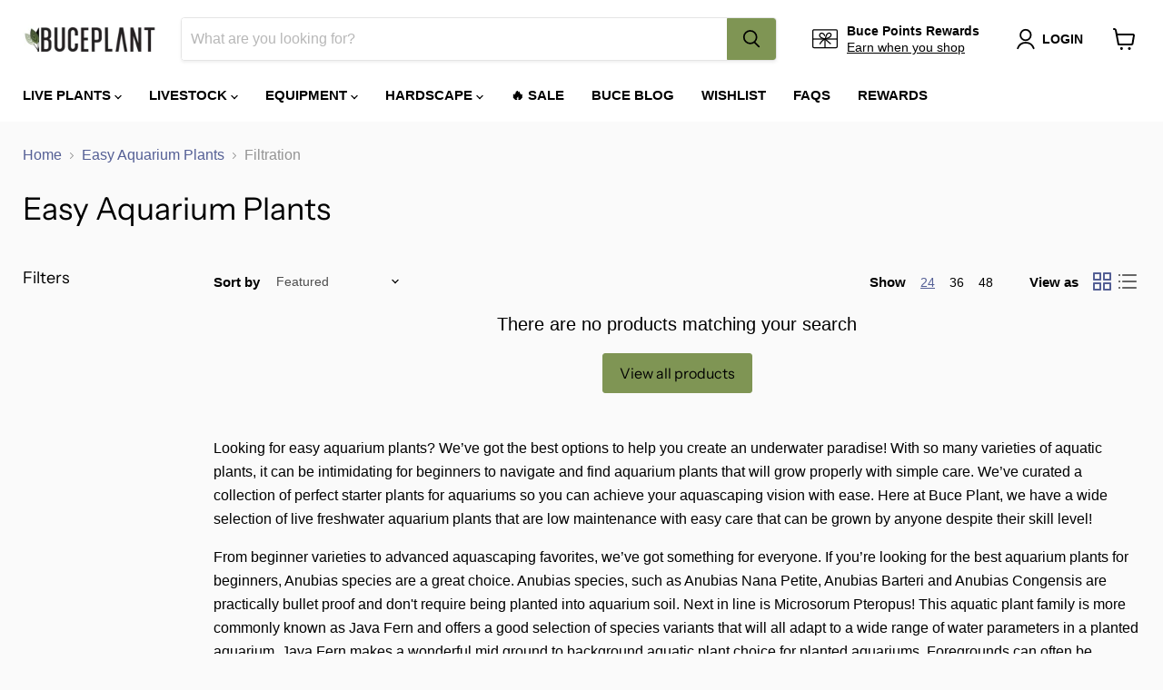

--- FILE ---
content_type: application/javascript; charset=utf-8
request_url: https://searchanise-ef84.kxcdn.com/preload_data.4V6r8A9z6d.js
body_size: 11786
content:
window.Searchanise.preloadedSuggestions=['monte carlo','java moss','floating plants','dwarf hairgrass','amazon sword','pearl weed','anubias nana petite','java fern','red plants','christmas moss','hygrophila pinnatifida','dwarf sagittaria','uns tank','red root floater','rotala rotundifolia','tissue culture','staurogyne repens','water sprite','anubias nana','mini bucephalandra','water wisteria','rimless aquarium','alternanthera reineckii','water lettuce','guppy grass','hydrocotyle tripartita','anubias plants','dwarf baby tears','vallisneria spiralis','weeping moss','hornwort plant','alternanthera reineckii mini','micro sword','ludwigia natans super red','jungle val','drift wood','hair grass','moss ball','bacopa caroliniana','red tiger lotus','carpet plants','stem plants','uns aquarium','lily pipe','anubias barteri','dwarf hair grass','heat pack','cryptocoryne pink flamingo','neocaridina shrimp','bolbitis heudelotii','marsilea hirsuta','lava rock','co2 diffuser','flame moss','horn wort','seiryu stone','blyxa japonica','pogostemon erectus','micranthemum monte carlo','marimo moss ball','bucephalandra red mini','low light plants','sagittaria subulata','plants on driftwood','aqua worx','amano shrimp','rimless tanks','hydrocotyle japan','banana plant','ludwigia palustris','co2 kits','epiphyte plants','helanthium tenellum','rotala h\'ra red','vallisneria nana','lobelia cardinalis','brazilian pennywort','baby tears','uns stand','lily pipes','root tabs','no co2 plants','dragon stone','mother pot','carpeting plants','glossostigma elatinoides','riccia fluitans','aquarium stand','sl aqua','uns 60u','rotala green','java fern trident','background plants','lilaeopsis brasiliensis','limnophila aromatica','mini bolbitis','twinstar led','s repens','bacopa monnieri','uns lid','bucephalandra godzilla','red root','aquarium plants','plant fertilizer','foreground plant','mini pellia','aquarium substrate','ludwigia arcuata','juncus repens','emersed plants','eleocharis parvula','uns controsoil','cherry shrimp','madagascar lace','bucephalandra green wavy','jungle vallisneria','dwarf lily','rotala macrandra','wabi kusa','crypt parva','tiger lotus','floating plant','spider wood','rotala wallichii','limnophila heterophylla','cryptocoryne balansae','canister filter','low tech plants','foreground plants','easy plants','vallisneria americana','gift card','hydrocotyle verticillata','midground plants','anacharis family','rotala bonsai','marsilea crenata','red root floaters','neo co2','echinodorus tenellus','uns 45u','eleocharis acicularis','cyperus helferi','terrarium plants','cabomba aquatica','hygrophila polysperma','subwassertang moss','beginner plants','microsorum pteropus','hygrophila siamensis','pogostemon stellata','cryptocoryne wendtii green','fast growing plants','dwarf sag','on driftwood','riccardia chamedryfolia','red plant','rotala orange juice','mini christmas moss','uns co2','hemianthus callitrichoides','pogostemon stellatus octopus','uns 90l','bonsai tree','nerite snails','rotala hra','plant pack','sword plants','anubias petite','amazon swords','aquarium lights','cryptocoryne lucens','java fern narrow leaf','plant glue','frog bit floating','all plants','ultum nature systems','eleocharis acicularis mini','alternanthera rosanervig','salvinia floating','aponogeton ulvaceus','check valve','ghost wood','black pearl','rice fish','duckweed floaters','anubias coffeefolia','sponge filter','hemianthus micranthemoides','water lily','penny wort','uns p','phoenix moss','hc cuba','co2 regulator','shrimp food','pink flamingo','uns 60s','brownie ghost','uns 30c','bonsai aquarium driftwood','mini coin','myriophyllum mattogrossense','uns tanks','uns all in one','betta plants','drop checker','anubias white','nano tanks','terrarium kit','starter pack','chain sword','stem plant','fish tank','myriophyllum guyana','java fern windelov','pogostemon helferi downoi','u s','air pump','hygrophila araguaia','hydrocotyle leucocephala','black lava rock','tank lids','uns 5n','rotala blood red','co2 tank','chihiros led','plant on driftwood','co2 kit','how to plant an aquatic plant','south america','money wort','micranthemum monte carlo tissue','all in one','african water fern','dragon wood','bucephalandra mini','easy background plants','ent wood','ar mini','bulb plants','betta fish','plant pa','uns 90p','ground cover','rhizome plants','neo flow','cryptocoryne lutea','surface skimmer','hygrophila difformis','echinodorus bleheri','aqua soil','java fern mat','aquarium heater','onf flat nano','low tech','uns filter','beginner plant package','rimless tank','dwarf chain sword','algae control','peacock moss','anubias congensis','mayaca fluviatilis','moss balls','barclaya longifolia','bucephalandra red','eriocaulon sp','potted plants','nana petite','air stone','easy low light','free shipping','cryptocoryne wendtii red','pond plants','bucephalandra brownie','salvinia natans','ludwigia ovalis','cryptocoryne parva','uns 90u','didiplis diandra','fissidens nobilis','frogbit floating','nymphaea tiger lotus','scarlet temple','uns strata','uns light','uns delta 60','algae scraper','marimo ball','najas indica guppy grass','trident fern','paludarium tank','plant weights','co2 tubing','plant weight','lagenandra meeboldii red','sl aqua nitrifying','bucephalandra brownie ghost','proserpinaca palustris','uns aquarium stand','aquario neo soil','ranunculus inundatus','echinodorus aflame','cryptocoryne parva mini','heteranthera zosterifolia','mermaid weed','ludwigia repens','uns 45s','tall aquatic plants','manzanita driftwood','golden nesaea','bubble counter','corkscrew vallisneria','bucephalandra tissue culture','mother plants','cryptocoryne albida red','dwarf hair','back ground plants','10 gallon tank','cryptocoryne wendtii','eleocharis vivipara','aponogeton madagascariensis','blue shrimp','micranthemum umbrosum','algae inhibitor','pearl moss','java fern needle leaf','lamandau mini purple','shrimp plants','aponogeton crispus','cardinal plant','rare plants','filter media','lobelia cardinalis mini','uns aio','rotala vietnam','uns 60l','uns tissue culture','ultra clear tanks','cholla wood','free shipping for orders over','limnophila aquatic','parrots feather','cryptocoryne retrospiralis','easy foreground plants','malaysian driftwood','marimo moss','green wavy','pygmy chain sword','cryptocoryne beckettii','rotala red','root tab','epiphytic aquarium plant','coral moss','uns scissors','easy red plants','terrarium plant','crypt wendtii','live plants','bucephalandra green','coontail hornwort','uns 75p','ludwigia white','red flame sword','salvinia cucullata','star grass','low light','cryptocoryne petchii','eleocharis belem','bucephalandra black pearl','alternanthera lilacina','valisneria spiralis','cryptocoryne wendtii brown','led light','bacopa caroliniana red','brownie blue','ludwigia sedioides','20 gallon tank','shipping cost','lava stone','leveling mat','hard scape','live fish','shallow tank','hygrophila corymbosa compact','ludwigia inclinata','ludwigia glandulosa','nesaea pedicellata golden','green cabomba','marimo moss balls','hydrocotyle tripartita japan','sand substrate','mini bolbitis baby leaf','dwarf grass','cryptocoryne undulata','nano plants','uns 90b','fast growing','buce mini','ludwigia peruensis','tank lid','ammania gracilis','pogostemon stellatus','chihiros wrgb','ludwigia red','giant hairgrass','bucephalandra catherinae','dwarf aquarium lily','littorella uniflora','anubias nana snow white','rotala macrandra red','anubias minima','anubias tissue culture','fissidens moss','stainless steel','dark skeleton king','arrogant blue','5 gallon tanks','uns controsand','emersed plants no co2','eusteralis stellata','wabi kusa plants','uns 30a','moneywort plant','uns 40c','cryptocoryne willisii','nymphaea stellata','phyllanthus fluitans','plants on wood','uns delta','uns rimless','anubias pangolino','tiger lily','aquarium tank','skeleton king','rotala rotundifolia green','crypt spiralis','on wood','aquario neo media','plant on rock','willow moss','najas indica','madagascar lace plant','cardamine lyrata','twin star','ceratophyllum demersum','plant food','dwarf sagittaria subulata','micranthemum micranthemoides','buce starter pack','aquario neo diffuser','rosette sword','echinodorus vesuvius','dymax slim flo','aponogeton boivinianus','aquarium glue','spiky moss','hygrophila angustifolia','neo media','anubias mother pot','betta fish plants','small plants','tank stand','background plant','plant mat','uns long','uns 120p','20 gallon rimless aquarium','dr tank','rotala rotundifolia orange juice','aquatic plants','red cabomba or cabomba','co2 drop checker','fenestratarum mulyadii','rotala nanjenshan','cryptocoryne tropica','ground cover plants','uns 3n','ceratopteris thalictroides','uns 60a','filter tubing','ammania senegalensis','bacopa australis','aquarium plant','rotala rotundifolia red','java fern narrow','fittonia albivenis','aquario neo','buce pack','bucephalandra blue','lagenandra meeboldii','anubias pinto','light hanging kit','twinstar nano','aquascaping tools','hemianthus callitrichoides cuba','ammania bonsai','ludwigia repens red','bolbitis mini','helanthium quadricostatus','co2 plants','uns delta 30','red cherry shrimp','river rock','uns 5s','anubias golden','rotala macrandra mini','anacharis egeria densa','pacific wood','heat packs','piptospatha ridleyi','mother plant','high light plants','low light plants p','red mini','utricularia graminifolia','uns atomizer','narrow leaf','microsorum trident','anubis nana','dwarf water lily','java fern mini','aquarium soil','pink lady','long plants','aquarium fertilizer','rabbit snail','alternanthera reineckii rosanervig','water sprite wisteria','lace plant','uns all in one tank','large plants','plants on stone','tropica 1-2-grow','plants for','water change','plant package','uns 75s','yellow plants','dwarf four leaf clover','co2 check valve','low tech carpet plants','white anubias','plant light','natural sand','lilaeopsis novaezelandiae','onf light','bamboo plant','ludwigia senegalensis','bucephalandra sp','easy beginner plants','ludwigia sp red','on stone','nano tank','co2 neo','red floater','uns tank 5','aquarium thermometer','how to plant','red amazon sword','cryptocoryne nurii','hygrophila compact','hygrophila lancea araguaia','uns soil','uns 25c','bucephalandra purple','helanthium bolivianum','echinodorus parviflorus','lid clips','uns 120u','anubias heterophylla','orange juice','tall plants','elodea anacharis','moss tissue culture','bolbitis difformis','medaka rice fish','uns plant food','anubias mother','how to plant aquatic plants','bolbitis heteroclita','uns 45a','tonina fluviatilis','10 gallon rimless aquarium','anubias bonsai','test kit','crypt lucens','lead bunch','myriophyllum tuberculatum','de sa','aquario neo co2','water sp','elatine hydropiper','air diffuser','red ludwigia','java fer','buce kedagang','shrimp net','dwarf hairgrass culture tissue','long tank','uns 16t','creeping jenny','nymphaea lotus','hydrocotyle sibthorpioides','aquarium lid','needle leaf','buce red','bacopa salzmannii','marsilea angustifolia','sword plant','light stand','phyllanthus fluitans red root floater','anubias barteri nana','blood red','ludwigia natans','red blade','dry start','ludwigia pink','almond leaves','hard water plants','red stem plants','uns cube','nomaphila stricta','twinstar s series','helanthium vesuvius','alternanthera bettzickiana','nano light','anubis nana petite','micro swords','rotala narrow leaf sp red','manten stone','hakkai stone','dwarf lily bulbs','gift cards','hygrophila corymbosa','echinodorus ozelot','ultum nature','pogostemon helferi','shipping options','amazon wood','rotala colorata','lindernia rotundifolia','limnophila s','red lotus','umbrella hair grass','cryptocoryne flamingo','tissue culture moss','broad leaf','uns lids','stem plant dutch pack','ro water','hornwort bunch','red sword','snow white','uns 20c','anubias nana pinto','uns 5t','egeria densa','uns tank stand','tropica soil','anubias mini','plants on rocks','red plants red plants','eleocharis pusillis','plant on wood','fissidens fontanus','mid ground plants','fast growing low light plants','elephant skin stone','fish food','uns 60t','rotala indica','buce tissue culture','echinodorus reni','low light stem plants','carpet plant','rainbow frost','hemianthus cuba','green godzilla','nerite snail','twinstar algae inhibitor','anubias congensis mini','gratiola viscidula','myriophyllum aquaticum','super red','kedagang mini','java fern trident mini','rotala indica bonsai','co2 cylinder','twinstar dimmer','purple blue','petrified wood','water testing','popular plants','mosaic plant','valisneria nana','plant glue for aquarium','plant bundle','aquatic farmer','freshwater shrimp','cryptocoryne usteriana','homalomena sekadau','velvet 3 color buce plant','ug utricularia','indian almond leaves','lilaeopsis mauritiana','blue dream shrimp','controsoil black','dwarf nomaphila siamensis','potted aquarium plant','inline co2 diffuser','anubis’s nana','banana plants','anubias lanceolata','echinodorus red rubin','crypt balansae','boutique seiryu stone','bucephalandra wavy green','aquarium rocks','bonsai driftwood','driftwood stump','easy midground plants','ada soil','anubias stardust','super mini catherinae','red melon sword','stainless steel mesh','uns reef','uns 45t','root tabs fertilizer','echinodorus hadi red pearl','cryptocoryne mioya','gravel vacuum','uns regulator','riccardia chamedryfolia mini','plant packs','mini buce','twinstar s','bucephalandra arrogant blue','iota kit','glass lily pipe','easy no co2','rare aquarium plants','pearlweed pearl','mini dwarf hair grass','bucephalandra belindae','ar mini red','brownie phantom','white plants','plant collection','vallisneria torta','crypt lutea','2 gallon aquarium','java fern on driftwood','buce mini coin','anubias on driftwood','uns shallow','north america','homalomena insignis','uns rimless tank','crinum thaianum','crinum calamistratum','rotala sp green','crushed lava gravel','accent stones','anubius nana','aqua worx orion','buce plant','red rubin','crystal red shrimp','nymphoides aquatica','60u stand','ada aquarium','bucephalandra theia','shrimp tank','assassin snails','echinodorus rose','rotala h’ra','rotala vietnam hra','velvet 3 color','eleocharis montevidensis','floaters plants','pogostemon octopus','coconut shell','all in one tank','red moss','uns 45l','buce godzilla','echinodorus xinguensis','lava gravel','epiphytic plants','twinstar light','red cherry','pellia moss','eriocaulon sp quinquangulare red','on rock','flowering plant','uns delta 90','freshwater plants','bucephalandra lamandau mini purple','pink plants','ludwiga red','wavy green','cryptocoryne beckettii petchii','gel super glue','hygrophila lancea','bucephalandra kedagang','5 gallon tank','hob filter','rotala wallichi','deep purple','moss on driftwood','anubias mini coin','alternanthera reineckii red','hygrophila corymbosa siamensis','plants for betta fish tank','rabbit snails','cryptocoryne red','anubias chili','carpeting plant','moss mat','onf flat one','lobelia cardinalis red','private collection','christmas moss on driftwood','parrot feather','rimless aquariums','anubias tissue','uns titan 1','microsorum pteropus trident','carnivorous plant','water pump','uns 120s','cryptocoryne wendtii green gecko','uns 90s','cryptocoryne affinis','hygrophila chai','onion plant','alternanthera bettzickiana red','bucephalandra variegated','60u tank','super glue','ice pack','red aquarium plants','twinstar ea','rotala mexicana','ludwigia super red','uns reef system','alternanthera red broad leaf','easy stem plants','purple plants','pennywort hydrocotyle','dwarf baby','black forest spiderwood','river stones','pogostemon deccanensis','anubias golden coin','anubias barteri var nana','alternanthera rosaefolia','epiphytes plants','uns substrate','red tiger lily','bushy plants','potamogeton gayi','aquarium sand','stem on','uns foresta','cube aquarium','cryptocoryne walkeri','mini java fern','tank cover','rotala tissue culture','bucephalandra kedagang red','uns aquariums','siamese algae eaters','easy green','ramshorn snail','water test','uns co2 regulator','eleocharis parvula mini','selaginella erythropus ruby red club moss','bucephalandra mini coin','java moss driftwood','java fern petite','attached plants','uns 90l aquarium stand','uns glass lid','water conditioner','rotala coin leaf','uns blitz','eleocharis mini','tall hairgrass','vallisneria gigantea','borneo fern','vallisneria contortionist','fish tanks','lily pads','najas guppy grass','riccia moss','anubia white','suction cups','black mountain seiryu stone','black aquarium','aquario neo co2 diy co2 kit','cryptocoryne axelrodi','dwarf sword','aquarium kit','cryptocoryne tissue culture','south american plants','twinstar 600e','co2 cartridge','red aquatic','cryptocoryne hudoroi','caridina shrimp','bucephalandra skeleton king','water fern','bucephalandra tissue','ludwigia green','aquarium rock','brownie phoenix','uns 45u lid','hang on back filter','buce brownie','plants on driftwood and stone','9 gallon tank','moss on stainless steel','emergent plants','anubias snow white','red floating plants','co2 bubble counter','pagoda stone','sl aqua substrate','aquarium stands','plants for shrimp','crypts plants','riccardia moss','bacopa monnieri moneywort','chihiros wrgb ii','rotala ceylon','uns stra','uns tools','anubis barteri','flowering aquatic plant','bacopa salzmannii purple','duckweed floater','japan clover','anacharis densa','corkscrew val','mini plants','30c lid','vallisneria spiralis leopard','neo diffuser','frogbit plant','no co2 plants low light','insulated packaging','plants attached to driftwood','uns strata seiryu stone','high ph plants','uns 90la','pearl grass','hemianthus callitrichoides cuba dwarf baby tears','blyxa aubertii','anubias afzelii','low tech background plants','uns dual aio','red bucephalandra','tonina belem','brownie purple','substrate for plants','large driftwood','cold water plants','brownie jade','vacuum siphon','borneo plants','dwarf water','mountain stone','bucephalandra deep purple','uns tubing','liquid fertilizer','low light plants aquarium','green gecko','twinstar e','growth rate fast','homalomena sp','echinodorus marble queen','echinodorus cordifolius','lead weight','plant holder','6 gallon tank','cube tank','red shrimp','onf flat','aquasoil substrate','alternanthera variegatus','catherinae red','rotala indica green','wisteria plant','hedyotis salzmannii','uns 180u','albida red','iota terrarium','glass stand','co2 checker','long aquarium','nomaphila variegatus','anubias barteri broad leaf','40 gallons tank','tiger shrimp','red stem plant','floating plants easy','needle leaf java fern','taxiphyllum sp','buce moss','dymax filter','cryptocoryne undulatus','red buce','java fern tissue culture','live shrimp','20 gallon long','hanging kit','anubias nana bonsai','uns 25s','short plants','hygrophilia pinnatifida','anubias white rose','hydrocotyle tripartita mini','eel grass','elodea densa','60u lid','team buce plant starter pack','uns 30t','potomageton gayi','grape wood','vesicularia dubyana','microcarpaea minima','super mini','cryptocoryne wendtii bronze','aquatic moss','crypt tropica','super red mini','lava rocks','twinstar b','chihiros hanging kit','anubias nan','ozelot sword','water weed','temple plant','christmas moss cup','diy co2','cryptocoryne undulata red','rili shrimp','uns ultra clear tanks','southeast asia','lysimachia nummularia','pothos plant','coconut cave','crypt red','neo soil','glass cleaner','72 hour heat pack','brownie sugar','uns tank lids','mini sword','uns tissue','paludarium plants','co2 splitter','uns light hanging bar','water lilies','baby dwarf tears','echinodorus magdalenensis','valisneria americana','anubius nana petite','aquarium background','bucephalandra brownie blue','drift wood plants','from bit','ludwigia inclinata cuba','pearl weed tissue culture','white plant','giant baby tears','ludwigia peruensis/gladulosa var diamond','blue dream','java f','carpeting plants easy','java fern black forest','red flame','club moss','30 gallon tank','red tiger','contact us','water wisteria/hygrophila','rotala florida','slate rock','no co2','buce red mini','nano filter','uns 45c','aquario neo flow lily pipes','pleco fish','bucephalandra red blade','uns canister filter','cold pack','cryptocoryne sri lanka','monoselenium tenerum','uns delta 120','echinodorus red','feeding ring','stones rocks','dosing pump','90p stand','aquarium lids','saltwater plants','aqua neo','bloody mary shrimp','schismatoglottis roseospatha','nymphoides aquatica banana plant','anubias coin','cory catfish','alternanthera reineckii rosaefolia','manzanita wood','uns 16c','sl aqua magic powder','mini purple','amazon from bit','black forest','bucephalandra peacock','neo skimmer','tri color','white rose','melon sword','bunch plants','bucephalandra purple blue','bio media','small aquarium plants','red scorpio','brine shrimp','rotala vietnam h\'ra','ludwigia dark orange','aponogeton longiplumulosus','uns cabinet','bucephalandra velvet','echinodorus big bear','icelandic lava stone','uns mini co2','week aqua','uns 60u stand','uns stands','uns 35a','java fern philippine','canister filters','dragon\'s tongue','red dwarf lily','floating tissue culture plants','sulawesi shrimp','river stone','give away','black sand','led dimmer','downoi pogostemon','chihiros wrgb ii pro','bristlenose pleco','uns 25t','mini red','on lava stone','dual aio','tissue culture bucephalandra','best plants','red stem','aquatic plant bulbs','90u stand','mother pots','terrestrial plants','eriocaulon cinerum','marble queen','water sprite plant','bucephalandra hades','mini moss','lilaeopsis brasilensis','narrow leaf java fern','bacopa amplexicaulis','anubias pack','plant bundles','rotala macrandra mini butterfly','microsorum pteropus narrow','tall grass','on stainless steel','ludwigia sp','baby tear','beginner plant','ohko stone','amazon sword mini','wabi kusa balls','echinodorus quadricostatus','strata pro','crypt wendtii green','brackish plants','protein skimmer','4 gallon tank','aquario water conditioner','twinstar sa','liverwort plant','uns mini','cabomba cabomba','co2 injection','rotala sunset','lineata subwassertang','cotton thread','quick release double tap','four leaf clover','african fern','uns sand','bucephalandra clump','cryptocoryne pink','pink panther','java moss on driftwood','aridarum sabertooth','rotala h','75 gallon aquarium','cryptocoryne spiralis','stem pack','uns controsoil black','rotala fujian','neo mixer','easy to care for plants','eriocaulon cinereum','plant led light','low light aquarium plants','uns paludarium','hardy plants','flat nano','monte car','parva mini','blue bolt','chihiros b series','hardscape stone','tank and stand','alternanthera mini','wolf stone','buce green wavy','90p tank','echinodorus grandifolius','co2 not required','bucephalandra pot','ludwigia sp white','aquarium driftwood','anubias butterfly','ludwigia palustris red','eriocaulon polaris','betta plants for tank','purple waffle','dwarf sa','bucephalandra biblis','uns tall','catappa leaves','anubias driftwood','marsh stone','pacific driftwood','homalomena humilis','chihiros light','java fern mother pot','anubias nangi','chili rasbora','red foreground plants','uns atmos','dwarf hair grass uns tissue culture','tetra fish','uns plants','anubia nana petite','mini clump','slow growing plants','uns ato','nitrifying bacteria','black beard algae','crypt parva mini','mist maker','black water','planting instructions','uns tank lid','forest driftwood','goldfish safe plant','foresta mat','trident mini','cryptocoryne tissue','black lava','anubias broad leaf','uns titan','mini fern','red tiger lotus plant','rotala mini','onf nano','dwarf ha','inline diffuser','dragon stone showpieces','filter sponge','in vitro','rotala ro','aqua rio','surface plants','ludwig is','floating fern','light hanging','crypt willisii','uns controsoil brown','bucephalandra brownie phoenix','uns 5n nano aquarium','liquid co2','have fern','tissue culture anubias','intake guard','filter sock','disposable co2 cartridge','octopus plant','wysiwyg showpieces','red floaters','aquario neo outlet','bucephalandra black','driftwood plants','ceratopteris siliquosa','pink plant','hottonia palustris','tall aquarium','sexy pink','mini hair grass','beginner plant pack','co2 not necessary','echinodorus peruensis','water onion','hygger light','uns fertilizer','glass iota','uns dual','drosera rotundifolia','floater plants','glass aquarium','jade stone','how to plant stem plants','reineckii mini','twinstar 600s','amazon sw','carnivorous plants','neo air','bucephalandra sp red','dwarf hygrophila','uns skimmer','neo tab','trident java fern','anubias sp','tissue culture plants','starter kit','bucephalandra lamandau','black tears','aio aquarium','madagascar lace bulb','uns pro','anubias glabra','7 gallon tank','red r','ludwigia diamond','uns 50c','freshwater fish','red crypt','ludwigia cuba','chihiros slim','anubias nana petite white','echinodorus fancy twist','rotala bangladesh','bucephalandra farmed','barclaya longifolia red','insulated box','neo inlet','suction cup','hemigraphis repanda','brownie firebird','warm water plants','sagittaria subulata dwarf','mini regulator','super red ludwigia','log wood','rotala narrow leaf','crushed gravel','crypt petchii','isoetes japonica','filter pipe','echinodorus major','riccia crystalwort fluitans','dutch pack','java fern needle','ultum tank','ludwigia tissue culture','water s','echinodorus red flame','african plants','contrast soil','ancient stone','brownie brown','bacter ae','light timer','anubias frazeri','stand uns','red lava rock','selaginella wallichi','aquarium light','elephant stone','nano spiderwood','baby food','75p stand','fern moss','myriophyllum elatinoides','moss on','green water','indian fern','lighting for','blue plants','uns valve','yellow shrimp','buce plants','riccardia chamedryfolia moss','30c stand','crypt retrospiralis','top water plant','pennywort brazilian','red rotala','needle leaf ludwigia','go by','rotala super red','clay moss ball','green water labs','lemon bacopa','prefilter sponge','red rubin sword','aquarium grass','buce black pearl','aridarum mini','buce catherinae','rotala orange','power head','6 gallon long','staurogyne repen','lily pad','water wisteria/hygrophila difformis','15 gallon rimless','auto top off','buce blue','platinum glosso','banana lily','bacopa purple','live plant','uns 60e','buce tissue','myriophyllum tetrandrum','rotala rot','glass lids','dry start plants','high light','mini anubias','cryptocoryne affinis red','uns co2 kit','buce purple','30 gallon rimless tank','tank mat','dwarf hairgrass tissue culture','fire moss','eleocharis parvulus mini','co2 uns','java fern narrow mini','anubias barteri petite','water spr','ludwigia mini','hardy aquarium plants','45u lid','reef system','ultra clear rimless aquarium','twinstar c','co2 canister','cryptocoryne costata','brownie helena','on mat','rotala r','ludwigia brevipes','uns aquarium long','control soil','floating ring','moss tissue','sand waterfall','green stem plants','dwarf amazon sword','bamboo cane','cabomba piauhyensis','dwarf anubias','cryptocoryne blassii','uns 60u lid','airline tubing','rotala manipurensis','fish net','new plants','algae brush','crypt albida','uns 5 gallon','mini catherinae','uns 40a','easy plant','water test kit','aquarium mat','java fern flaming','dwarf hai','light shade','rotala h\'ra','90l lid','bolbitis heteroclita difformis','flowering plants','bucephalandra moss','cryptocoryne pygmaea','rotala narrow','crypt wendtii red','twinstar e series','glossostigma elatinoide','nana golden','rhino stone','uv sterilizer','marimo balls','buce wavy green','rainbow marble','beginner package','nano fish','5n lid','java ferns','ludwigia atlantis','aquatic plant','weeping willow moss','red cabomba','bucephalandra titan','media tower','wabi kusa ball','rimless lid','ludwigia dark red','planted tank','anubias broad white','aquarium moss','low tech stem plants','crystalwort riccia fluitans','easy plants without co2','nano tank plants','uns strata pro','lace rock','lily pipe holder','java mat','crypt undulata','double tap','moss bridge','120u stand','tds meter','microcarpaea minima merrill','fresh water plants','lamandau mini','leopard vallisneria','amazon sword plants','hard water','monte c','echinodorus ozelot red','windelov java fern','creeping plants','rimless tanks lids','purple plant','hair algae','red tiger lotus lily','cryptocoryne spiralis red','aqua worx aquarium stand','moss on wood','pest snails','red roo','bucephalandra lamandau mini red','a growing aquarium plant','golden coin','rotala tissue','hornwort plants','echinodorus harbich','rotala rotun','small driftwood','hygrophila polysperma green','anubias barteri var barteri','crypt becketii','cholla driftwood','ada sand','bucephalandra brownie purple','xmas moss','bobltis mini','anubias variegated','moss culture','quarantine plants','cool pack','hygrophilia difformis','duck weed floating','hanging light','betta tank','river rocks','black angel','bolbitis heudelotii difformis','kir royale','anubias gold coin','hygrophila sp chai','uns 3t','red cherry bucephalandra','anubius barteri','cryptocoryne wendtii tropica','anubis petite','red tissue culture plants','co2 atomizer','algae eater','snail food','bucephalandra pink lady','bookshelf aquarium','easy low light plants','azolla filiculoides','aquarium kits','wave maker','immersed plants','peace lily','anubias na','anubias nana golden','plant anchor','glass lid','fast growing stem plants','uns pinsettes','ludwiga sp red','green plants','isoetes velata var sicula','pista stratiotes','delta mini','anubias barteri round golden coin','shrimp hide','echinodorus uruguayensis','50 gallon aquarium','water spri','easy plants no co2','anubias petite nana','crypt pink flamingo','chihiros b','cryptocoryne brown','amazon frogbit floating','uns accessories','planted driftwood','echinodorus horizontalis mini','moss pack','accent rubble','buce green','aquario neo flow','filter hose','salvinia natans floating fern','buce brownie ghost','black spiderwood','staurogyne porto velho','rotala sp h\'ra','monte ca','buce clump','ramshorn snails','water le','floating moss','melawi blue','echinodorus small bear','plant on stone','willow hygro','assassin snail','uns bar','light bar','fire red cherry shrimp','shallow tanks','aquario neo skimmer','vesicularia sp','uns aquarium stand and tank combo','quick release','bucephalandra godzilla red','white sand','uns s','sol light','rotala plants','big bear','uns bonsai','uns 20 gallon','anubias on','plants on mats','sl aqua soil','dwarf h','on lava rock','ug plant','kedagang round','myrio green','rotala wayanad','homalomena sp sekadau south','limestone rock','buce on driftwood','crystal red','orange plants','clay ball','uns 12 gallon','chihiros shade','echinodorus red devil','uns canister','orange shrimp','bucephalandra catherinae red','aquarium lily','mini christmas','dark green plants','dark skeleton king bucephalandra','star moss','hygrophilia corymbosa','anubias n','cryptocoryne usteriana red','medium light plants','90l stand','bba remover','twinstar b line','echinodorus barthii','utricularia graminifolia tissue culture','qanvee gravel vacuum siphon','hemianthus micranthemoides pearl weed','hanging bar','mayaca sellowiniana','echinodorus martii','bamboo plants','nesaea golden','air plant','rotala macrandra green','easy care plants','java fe','hygrophila stricta','co2 indicator','turtle plants','uns stone','anubias nana white','mid ground','bee shrimp','plant fertilizer root tabs','45u stand','cryptocoryne green','glue for plants','uns t','ludwigia palustris super red','sri lanka','tiger wood','anubias barteri striped','red dwarf aquarium lily','red cryptocoryne','ultum nature tank','water lett','bolbitis fern','aquario neo inlet','south american','dwarf tears','catherinae green','moss driftwood','mini super red','accent stone','micro sword lilaeopsis novaezelandiae','breeder box','glass top','nesaea crassicaulis','seed plants','buce pot','uns light hanging kit','grass like plants','dwarf chain swords','low light plant','floating moss ball','water l','s repens tissue','medium light rhizome aquarium plants','dragon claw','tetras fish','twinstar 900s','uns 10 gallon','slim flo','monte carlo tissue','betta food','aquarium filter','chihiros wrgb2','fish plants','crypt nurii','fissidens nobilis moss','ruffle sword','floating aquarium plants','alita air pump','light dimmer','echinodorus helanthium tenellus','uns 20t','mondo grass','twinstar m5','spike moss','crushed lava','discus plant','gh booster','frog but','water plants','terrarium moss','60l lid','java trident','uns clear tanks','uns check valve','bucephalandra rainbow','amazon sword plant','aquascape tools','java fern philippine mini','compact sword','aquaworx stand','uns 40c stand','large anubias','uns tool','java mini','crypt tissue culture','staurogyne bihar','plant lights','semi aquatic','grow light','caridina cantonensis','rotala rotundifolia h\'ra','uns contrast','sl aqua more','uns strata seiryu stone type 2','ludwigia crystal','low light carpet plants','uns 5e','selaginella kraussiana','aqua worx iota','bleach treatment','uns light bar','red anubias','neo flow premium','water trumpet','asian plants','java fern on rock','buce basket','gold coin','neo co2 diffuser','uns 30c lid','rose sword','pipe cleaner','anubias short and sharp','driftwood accent roots','plants on rock','hygrophila difformis water wisteria','aquario neo mixer','bucephalandra care','for beginners','giant hair grass','uns rimless aquarium','dwarf lily plant','stand for','plant roots','iron supplements','neocardina shrimp','h ra','algae wafers','farmed bucephalandra','delta filter','dwarf baby tear','thors hammer','co2 refill','bucephalandra pink','plant tabs','eco complete','crypt wendtii brown','calcium supplement','plant for shrimp','japanese plant','shrimp bacteria','brownie hermes','dark angel','pleco cave','baby leaf','najas grass','anubias nana on driftwood','red under','ph 8.0 plants','rotala b','aquario neo flow premium','uns 90u stand','shrimp tunnel','anubias on stone','tall tank','3 gallon rimless','chihiros dosing','aquarium 20 gallon','crushed lava rock','moss cotton','bright well','moss mesh','rotala pink','algae remover','hygrophila p','rotala red cross','aquatic farmer tissue culture','peat moss','in line diffuser','sale plant','non co2','echinodorus muricatus','glass cover','hose 12/16mm','twinstar 450e','60s lid','limnophila belem','10 gallon aquarium','uns 75p stand','colorful plants','bucephalandra pygmaea','water lettuce pista stratiotes','red melon','beginner pack','homalomena silver','40c stand','jungle va','shrimp substrate','eos n7','wendtii red','african water fern bolbitis heudelotii','giant vallisneria','fiber mat','labisia turtle back','crypt brown','vallisneria corkscrew','cryptocoryne albida costata','crinum calamistratum aquarium plants','cryptocoryne p','twinstar reactor','brown algae','drop checker solution','plants to','pro tubing','pea puffer','wendtii green','shrimp care','scissors for trimming plants','microsorum windelov','eriocaulon vietnam','fin rot','val nana','co2 system','120p stand','red lily','coin leaf','amazon swo','green rotala','live rock','curved scissors','water sprit','sp red','uns mat','bucephalandra black angel','mighty aquarium filter hob','fertilizer for aquatic plants','twinstar sp','extremely rare','rotala hra vietnam','plants for nano tank','16 gallon rimless 40c aquarium tanks','dutch style','bucephalandra kedagang round','aridarum narrow','uns gal','ludwiga family','micranthemum ‘monte carlo’','red rili','glass pipe','uns prism','uns 90l stand','paintball co2','echinodorus horemanii red sword','ophiopogon japonicus','eleocharis sp mini','bucephalandra pack','arrowhead plant','s repen','purple adonis','twinstar ca','aquarium top','alternanthera reineckii pink','lid clip','hardscape material','magic powder','bucephalandra kedagang mini','180u aquarium','spikey moss','bucephalandra on driftwood','aquarium rimless','bacopa colorata','dymax stainless steel lily pipe w surface skimmer × 1','algae eaters','bucephalandra wavy','chihiros c2','tall plant','uns nano','rotala ramosior florida','micro co2','aquario diffuser','purple cabomba','anubias nana thick leaf','horned nerite snails','uns diffuser','bacopa monnieri variegatus','ben an','uns background','mini trident','shinnersia rivularis','plants for foreground','show pieces','pearl wee','blue buce','little star','flourish excel','rotala rotund','uns refugium','bucephalandra phantom','1 gallon tank','co2 line','water changer','stand with tank','juncus repens uns tissue culture','bucephalandra catherinae green','moss rock','anubias mother plant','aquatic grass','2 gallon tank','legit fish food','bucephalandra velvet 3 color','clip on light','co2 inline','milfoil myriophyllum','planting culture','blyxa japonica blyxa','back light','mini pellia liverwort','crystal shrimp','micranthemum micranthemoides pearlweed','background light','blue velvet shrimp','sale plants','rotala indica red','neo outlet','rotala ma','uns hanging kit','shrimp plant','anubias gold','mini pellia moss','green water labs algae control','radican sword','bucephalandra marble','wood with plant','neo lily','90u aquarium','red stem plant pack','anacharis elodea','eusteralis stellata pogostemon stellata','uns 35e','nana pinto','jungle val plants','kedagang original','amazon s','crypt green','brownie red','mini co2','vesicularia montagnei','red tissue culture','low growing plants','aquarium easy green','uns 60c','rotala pearl','vivarium plants','uns 16s','anubias barteri butterfly','snowball shrimp','uns tank and stand','blue velvet','java fern driftwood','pond tank','anubias golden nana','shrimp cave','uns r90','uns 60 u','ludwigia twister','dwarf nomaphila','tiger lo','sphagnum moss','dechlorinate water','solenoid valve','tropica aquarium soil','alternanthera reineckii bronze','rimless tank lid','dark green','plants for betta','rgb light','floating plan','micranthemum callitrichoides','top off','basin wood','taxiphyllum sp spiky','ultum nature systems 60s','light mount','lily plant','java fern mother','silver stein'];